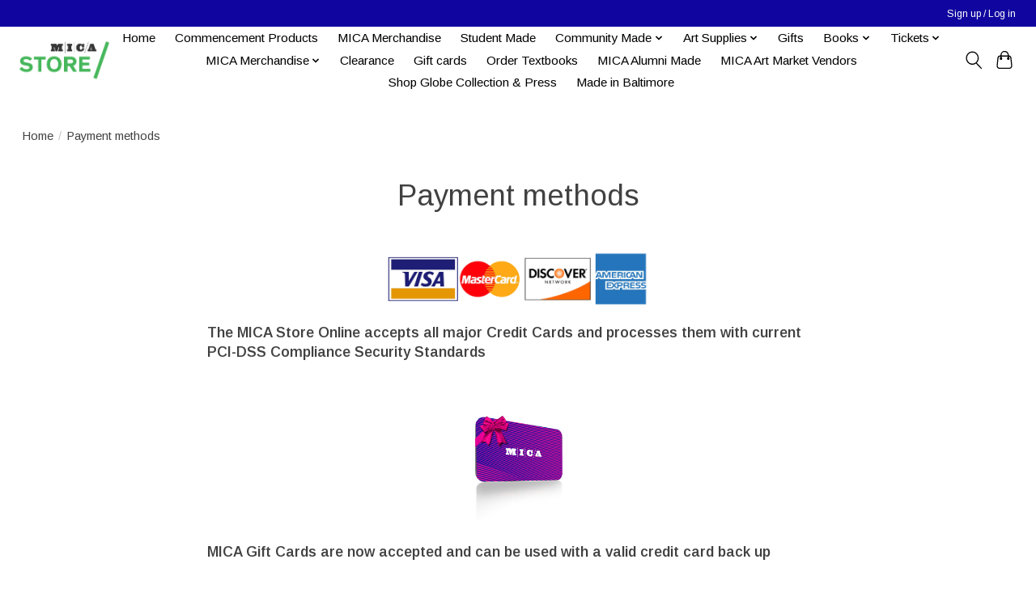

--- FILE ---
content_type: text/html;charset=utf-8
request_url: https://shop.mica.edu/service/payment-methods/?source=facebook
body_size: 10615
content:
<!DOCTYPE html>
<html lang="us">
  <head>
    <meta charset="utf-8"/>
<!-- [START] 'blocks/head.rain' -->
<!--

  (c) 2008-2026 Lightspeed Netherlands B.V.
  http://www.lightspeedhq.com
  Generated: 20-01-2026 @ 00:56:26

-->
<link rel="canonical" href="https://shop.mica.edu/service/payment-methods/"/>
<link rel="alternate" href="https://shop.mica.edu/index.rss" type="application/rss+xml" title="New products"/>
<meta name="robots" content="noodp,noydir"/>
<meta property="og:url" content="https://shop.mica.edu/service/payment-methods/?source=facebook"/>
<meta property="og:site_name" content="MICA Store"/>
<meta property="og:title" content="Payment methods"/>
<meta property="og:description" content="The MICA Store is the official store for the Maryland Institute College of Art"/>
<!--[if lt IE 9]>
<script src="https://cdn.shoplightspeed.com/assets/html5shiv.js?2025-02-20"></script>
<![endif]-->
<!-- [END] 'blocks/head.rain' -->
    
    
    <title>Payment methods - MICA Store</title>
    <meta name="description" content="The MICA Store is the official store for the Maryland Institute College of Art" />
    <meta name="keywords" content="Payment, methods, art, art school, college, Maryland, Baltimore, swag, MICA, MICA merchandise, hat, tee shirt, hoody, faculty books, t-shirt, MICA hoodies" />
    <meta http-equiv="X-UA-Compatible" content="IE=edge">
    <meta name="viewport" content="width=device-width, initial-scale=1">
    <meta name="apple-mobile-web-app-capable" content="yes">
    <meta name="apple-mobile-web-app-status-bar-style" content="black">
    
    <script>document.getElementsByTagName("html")[0].className += " js";</script>

    <link rel="shortcut icon" href="https://cdn.shoplightspeed.com/shops/620565/themes/13296/v/989171/assets/favicon.png?20240810174845" type="image/x-icon" />
    <link href='//fonts.googleapis.com/css?family=Arimo:400,300,600&display=swap' rel='stylesheet' type='text/css'>
    <link href='//fonts.googleapis.com/css?family=Arimo:400,300,600&display=swap' rel='stylesheet' type='text/css'>
    <link rel="stylesheet" href="https://cdn.shoplightspeed.com/assets/gui-2-0.css?2025-02-20" />
    <link rel="stylesheet" href="https://cdn.shoplightspeed.com/assets/gui-responsive-2-0.css?2025-02-20" />
    <link id="lightspeedframe" rel="stylesheet" href="https://cdn.shoplightspeed.com/shops/620565/themes/13296/assets/style.css?2026010720103220210104183204" />
    <!-- browsers not supporting CSS variables -->
    <script>
      if(!('CSS' in window) || !CSS.supports('color', 'var(--color-var)')) {var cfStyle = document.getElementById('lightspeedframe');if(cfStyle) {var href = cfStyle.getAttribute('href');href = href.replace('style.css', 'style-fallback.css');cfStyle.setAttribute('href', href);}}
    </script>
    <link rel="stylesheet" href="https://cdn.shoplightspeed.com/shops/620565/themes/13296/assets/settings.css?2026010720103220210104183204" />
    <link rel="stylesheet" href="https://cdn.shoplightspeed.com/shops/620565/themes/13296/assets/custom.css?2026010720103220210104183204" />

    <script src="https://cdn.shoplightspeed.com/assets/jquery-3-7-1.js?2025-02-20"></script>
    <script src="https://cdn.shoplightspeed.com/assets/jquery-ui-1-14-1.js?2025-02-20"></script>

  </head>
  <body>
    
          <header class="main-header main-header--mobile js-main-header position-relative">
  <div class="main-header__top-section">
    <div class="main-header__nav-grid justify-between@md container max-width-lg text-xs padding-y-xxs">
      <div></div>
      <ul class="main-header__list flex-grow flex-basis-0 justify-end@md display@md">        
                
                        <li class="main-header__item"><a href="https://shop.mica.edu/account/" class="main-header__link" title="My account">Sign up / Log in</a></li>
      </ul>
    </div>
  </div>
  <div class="main-header__mobile-content container max-width-lg">
          <a href="https://shop.mica.edu/" class="main-header__logo" title="MICA Store">
        <img src="https://cdn.shoplightspeed.com/shops/620565/themes/13296/v/938392/assets/logo.png?20240810173556" alt="MICA Store">
              </a>
        
    <div class="flex items-center">
            <button class="reset main-header__mobile-btn js-tab-focus" aria-controls="cartDrawer">
        <svg class="icon" viewBox="0 0 24 25" fill="none"><title>Toggle cart</title><path d="M2.90171 9.65153C3.0797 8.00106 4.47293 6.75 6.13297 6.75H17.867C19.527 6.75 20.9203 8.00105 21.0982 9.65153L22.1767 19.6515C22.3839 21.5732 20.8783 23.25 18.9454 23.25H5.05454C3.1217 23.25 1.61603 21.5732 1.82328 19.6515L2.90171 9.65153Z" stroke="currentColor" stroke-width="1.5" fill="none"/>
        <path d="M7.19995 9.6001V5.7001C7.19995 2.88345 9.4833 0.600098 12.3 0.600098C15.1166 0.600098 17.4 2.88345 17.4 5.7001V9.6001" stroke="currentColor" stroke-width="1.5" fill="none"/>
        <circle cx="7.19996" cy="10.2001" r="1.8" fill="currentColor"/>
        <ellipse cx="17.4" cy="10.2001" rx="1.8" ry="1.8" fill="currentColor"/></svg>
        <span class="sr-only">Cart</span>
              </button>

      <button class="reset anim-menu-btn js-anim-menu-btn main-header__nav-control js-tab-focus" aria-label="Toggle menu">
        <i class="anim-menu-btn__icon anim-menu-btn__icon--close" aria-hidden="true"></i>
      </button>
    </div>
  </div>

  <div class="main-header__nav" role="navigation">
    <div class="main-header__nav-grid justify-between@md container max-width-lg">
      <div class="main-header__nav-logo-wrapper flex-shrink-0">
        
                  <a href="https://shop.mica.edu/" class="main-header__logo" title="MICA Store">
            <img src="https://cdn.shoplightspeed.com/shops/620565/themes/13296/v/938392/assets/logo.png?20240810173556" alt="MICA Store">
                      </a>
              </div>
      
      <form action="https://shop.mica.edu/search/" method="get" role="search" class="padding-y-md hide@md">
        <label class="sr-only" for="searchInputMobile">Search</label>
        <input class="header-v3__nav-form-control form-control width-100%" value="" autocomplete="off" type="search" name="q" id="searchInputMobile" placeholder="Search...">
      </form>

      <ul class="main-header__list flex-grow flex-basis-0 flex-wrap justify-center@md">
        
                <li class="main-header__item">
          <a class="main-header__link" href="https://shop.mica.edu/">Home</a>
        </li>
        
                <li class="main-header__item">
          <a class="main-header__link" href="https://shop.mica.edu/commencement-products/">
            Commencement Products                                    
          </a>
                  </li>
                <li class="main-header__item">
          <a class="main-header__link" href="https://shop.mica.edu/mica-merchandise-2500721/">
            MICA Merchandise                                    
          </a>
                  </li>
                <li class="main-header__item">
          <a class="main-header__link" href="https://shop.mica.edu/student-made/">
            Student Made                                    
          </a>
                  </li>
                <li class="main-header__item js-main-nav__item">
          <a class="main-header__link js-main-nav__control" href="https://shop.mica.edu/community-made/">
            <span>Community Made</span>            <svg class="main-header__dropdown-icon icon" viewBox="0 0 16 16"><polygon fill="currentColor" points="8,11.4 2.6,6 4,4.6 8,8.6 12,4.6 13.4,6 "></polygon></svg>                        <i class="main-header__arrow-icon" aria-hidden="true">
              <svg class="icon" viewBox="0 0 16 16">
                <g class="icon__group" fill="none" stroke="currentColor" stroke-linecap="square" stroke-miterlimit="10" stroke-width="2">
                  <path d="M2 2l12 12" />
                  <path d="M14 2L2 14" />
                </g>
              </svg>
            </i>
                        
          </a>
                    <ul class="main-header__dropdown">
            <li class="main-header__dropdown-item"><a href="https://shop.mica.edu/community-made/" class="main-header__dropdown-link hide@md">All Community Made</a></li>
                        <li class="main-header__dropdown-item">
              <a class="main-header__dropdown-link" href="https://shop.mica.edu/community-made/korner-boyz-enterprises/">
                Korner Boyz Enterprises
                                              </a>

                          </li>
                        <li class="main-header__dropdown-item">
              <a class="main-header__dropdown-link" href="https://shop.mica.edu/community-made/queer-gear/">
                Queer Gear
                                              </a>

                          </li>
                        <li class="main-header__dropdown-item">
              <a class="main-header__dropdown-link" href="https://shop.mica.edu/community-made/mica-up-start/">
                MICA UP/Start
                                              </a>

                          </li>
                        <li class="main-header__dropdown-item">
              <a class="main-header__dropdown-link" href="https://shop.mica.edu/community-made/support-full-bleed/">
                Support Full Bleed
                                              </a>

                          </li>
                      </ul>
                  </li>
                <li class="main-header__item js-main-nav__item">
          <a class="main-header__link js-main-nav__control" href="https://shop.mica.edu/art-supplies/">
            <span>Art Supplies</span>            <svg class="main-header__dropdown-icon icon" viewBox="0 0 16 16"><polygon fill="currentColor" points="8,11.4 2.6,6 4,4.6 8,8.6 12,4.6 13.4,6 "></polygon></svg>                        <i class="main-header__arrow-icon" aria-hidden="true">
              <svg class="icon" viewBox="0 0 16 16">
                <g class="icon__group" fill="none" stroke="currentColor" stroke-linecap="square" stroke-miterlimit="10" stroke-width="2">
                  <path d="M2 2l12 12" />
                  <path d="M14 2L2 14" />
                </g>
              </svg>
            </i>
                        
          </a>
                    <ul class="main-header__dropdown">
            <li class="main-header__dropdown-item"><a href="https://shop.mica.edu/art-supplies/" class="main-header__dropdown-link hide@md">All Art Supplies</a></li>
                        <li class="main-header__dropdown-item">
              <a class="main-header__dropdown-link" href="https://shop.mica.edu/art-supplies/blanks/">
                BLANKS
                                              </a>

                          </li>
                        <li class="main-header__dropdown-item">
              <a class="main-header__dropdown-link" href="https://shop.mica.edu/art-supplies/book-making/">
                BOOK MAKING
                                              </a>

                          </li>
                        <li class="main-header__dropdown-item">
              <a class="main-header__dropdown-link" href="https://shop.mica.edu/art-supplies/brushes/">
                BRUSHES
                                              </a>

                          </li>
                        <li class="main-header__dropdown-item">
              <a class="main-header__dropdown-link" href="https://shop.mica.edu/art-supplies/by-the-foot/">
                BY THE FOOT
                                              </a>

                          </li>
                        <li class="main-header__dropdown-item js-main-nav__item position-relative">
              <a class="main-header__dropdown-link js-main-nav__control flex justify-between " href="https://shop.mica.edu/art-supplies/course-fees-department-supplied-materials/">
                Course Fees &amp; Department Supplied Materials 
                <svg class="dropdown__desktop-icon icon" aria-hidden="true" viewBox="0 0 12 12"><polyline stroke-width="1" stroke="currentColor" fill="none" stroke-linecap="round" stroke-linejoin="round" points="3.5 0.5 9.5 6 3.5 11.5"></polyline></svg>                                <i class="main-header__arrow-icon" aria-hidden="true">
                  <svg class="icon" viewBox="0 0 16 16">
                    <g class="icon__group" fill="none" stroke="currentColor" stroke-linecap="square" stroke-miterlimit="10" stroke-width="2">
                      <path d="M2 2l12 12" />
                      <path d="M14 2L2 14" />
                    </g>
                  </svg>
                </i>
                              </a>

                            <ul class="main-header__dropdown">
                <li><a href="https://shop.mica.edu/art-supplies/course-fees-department-supplied-materials/" class="main-header__dropdown-link hide@md">All Course Fees &amp; Department Supplied Materials </a></li>
                                <li><a class="main-header__dropdown-link" href="https://shop.mica.edu/art-supplies/course-fees-department-supplied-materials/architecture/">Architecture </a></li>
                                <li><a class="main-header__dropdown-link" href="https://shop.mica.edu/art-supplies/course-fees-department-supplied-materials/ceramics/">Ceramics</a></li>
                                <li><a class="main-header__dropdown-link" href="https://shop.mica.edu/art-supplies/course-fees-department-supplied-materials/drawing/">Drawing</a></li>
                                <li><a class="main-header__dropdown-link" href="https://shop.mica.edu/art-supplies/course-fees-department-supplied-materials/fiber/">Fiber</a></li>
                                <li><a class="main-header__dropdown-link" href="https://shop.mica.edu/art-supplies/course-fees-department-supplied-materials/film-video/">Film &amp; Video</a></li>
                                <li><a class="main-header__dropdown-link" href="https://shop.mica.edu/art-supplies/course-fees-department-supplied-materials/fye/">FYE</a></li>
                                <li><a class="main-header__dropdown-link" href="https://shop.mica.edu/art-supplies/course-fees-department-supplied-materials/interdisciplinary-sculpture/">Interdisciplinary Sculpture</a></li>
                                <li><a class="main-header__dropdown-link" href="https://shop.mica.edu/art-supplies/course-fees-department-supplied-materials/painting/">Painting</a></li>
                                <li><a class="main-header__dropdown-link" href="https://shop.mica.edu/art-supplies/course-fees-department-supplied-materials/printmaking/">Printmaking</a></li>
                                <li><a class="main-header__dropdown-link" href="https://shop.mica.edu/art-supplies/course-fees-department-supplied-materials/product-design/">Product Design</a></li>
                                <li><a class="main-header__dropdown-link" href="https://shop.mica.edu/art-supplies/course-fees-department-supplied-materials/fliv-wood-shop/">FLIV Wood Shop</a></li>
                              </ul>
                          </li>
                        <li class="main-header__dropdown-item js-main-nav__item position-relative">
              <a class="main-header__dropdown-link js-main-nav__control flex justify-between " href="https://shop.mica.edu/art-supplies/course-specific-materials/">
                Course Specific Materials 
                <svg class="dropdown__desktop-icon icon" aria-hidden="true" viewBox="0 0 12 12"><polyline stroke-width="1" stroke="currentColor" fill="none" stroke-linecap="round" stroke-linejoin="round" points="3.5 0.5 9.5 6 3.5 11.5"></polyline></svg>                                <i class="main-header__arrow-icon" aria-hidden="true">
                  <svg class="icon" viewBox="0 0 16 16">
                    <g class="icon__group" fill="none" stroke="currentColor" stroke-linecap="square" stroke-miterlimit="10" stroke-width="2">
                      <path d="M2 2l12 12" />
                      <path d="M14 2L2 14" />
                    </g>
                  </svg>
                </i>
                              </a>

                            <ul class="main-header__dropdown">
                <li><a href="https://shop.mica.edu/art-supplies/course-specific-materials/" class="main-header__dropdown-link hide@md">All Course Specific Materials </a></li>
                                <li><a class="main-header__dropdown-link" href="https://shop.mica.edu/art-supplies/course-specific-materials/ff120-color-design-with-forough-abadian/">FF120 Color Design with Forough Abadian</a></li>
                                <li><a class="main-header__dropdown-link" href="https://shop.mica.edu/art-supplies/course-specific-materials/ff-13009-fabrication-with-jose-galarza/">FF 130.09 Fabrication with José Galarza</a></li>
                                <li><a class="main-header__dropdown-link" href="https://shop.mica.edu/art-supplies/course-specific-materials/ff-160-drawing-fundamentals-with-michelle-la-perri/">FF 160 Drawing (Fundamentals) with Michelle La  Perriere</a></li>
                                <li><a class="main-header__dropdown-link" href="https://shop.mica.edu/art-supplies/course-specific-materials/ff-16007-drawing-fundamentals-with-pete-cullen/">FF 160.07 Drawing (Fundamentals) with Pete Cullen </a></li>
                                <li><a class="main-header__dropdown-link" href="https://shop.mica.edu/art-supplies/course-specific-materials/il-254-hand-letters-with-lisa-perrin/">IL 254 Hand Letters with Lisa Perrin </a></li>
                                <li><a class="main-header__dropdown-link" href="https://shop.mica.edu/art-supplies/course-specific-materials/pr-200-print-media-traditional-processes-with-tru/">PR 200 Print Media: Traditional Processes with Tru Ludwig</a></li>
                                <li><a class="main-header__dropdown-link" href="https://shop.mica.edu/art-supplies/course-specific-materials/pr-20101-print-media-photo-based-and-digital-media/">PR 201.01 Print Media: Photo-based and Digital Media with Amy Cousins</a></li>
                                <li><a class="main-header__dropdown-link" href="https://shop.mica.edu/art-supplies/course-specific-materials/pr-34001-history-of-paper-structure/">PR 340.01 History of Paper Structure</a></li>
                                <li><a class="main-header__dropdown-link" href="https://shop.mica.edu/art-supplies/course-specific-materials/pr-354-artists-books-with-sarah-matthews/">PR 354 Artists&#039; Books with Sarah Matthews</a></li>
                                <li><a class="main-header__dropdown-link" href="https://shop.mica.edu/art-supplies/course-specific-materials/prd-201-design-studio-fundamentals/">PRD 201 Design Studio: Fundamentals</a></li>
                                <li><a class="main-header__dropdown-link" href="https://shop.mica.edu/art-supplies/course-specific-materials/prd-301-design-lab-i-prd-401-design-lab-iii/"> PRD 301: Design Lab I &amp; PRD 401: Design Lab III</a></li>
                                <li><a class="main-header__dropdown-link" href="https://shop.mica.edu/art-supplies/course-specific-materials/gd-536001-graduate-screenprint-studio/">GD 5360.01 Graduate Screenprint Studio</a></li>
                              </ul>
                          </li>
                        <li class="main-header__dropdown-item">
              <a class="main-header__dropdown-link" href="https://shop.mica.edu/art-supplies/drafting-architecture/">
                DRAFTING &amp; ARCHITECTURE
                                              </a>

                          </li>
                        <li class="main-header__dropdown-item js-main-nav__item position-relative">
              <a class="main-header__dropdown-link js-main-nav__control flex justify-between " href="https://shop.mica.edu/art-supplies/drawing/">
                DRAWING
                <svg class="dropdown__desktop-icon icon" aria-hidden="true" viewBox="0 0 12 12"><polyline stroke-width="1" stroke="currentColor" fill="none" stroke-linecap="round" stroke-linejoin="round" points="3.5 0.5 9.5 6 3.5 11.5"></polyline></svg>                                <i class="main-header__arrow-icon" aria-hidden="true">
                  <svg class="icon" viewBox="0 0 16 16">
                    <g class="icon__group" fill="none" stroke="currentColor" stroke-linecap="square" stroke-miterlimit="10" stroke-width="2">
                      <path d="M2 2l12 12" />
                      <path d="M14 2L2 14" />
                    </g>
                  </svg>
                </i>
                              </a>

                            <ul class="main-header__dropdown">
                <li><a href="https://shop.mica.edu/art-supplies/drawing/" class="main-header__dropdown-link hide@md">All DRAWING</a></li>
                                <li><a class="main-header__dropdown-link" href="https://shop.mica.edu/art-supplies/drawing/spray-mediums-fixatives/">Spray Mediums &amp; Fixatives</a></li>
                                <li><a class="main-header__dropdown-link" href="https://shop.mica.edu/art-supplies/drawing/drawing-tools/">Drawing Tools</a></li>
                                <li><a class="main-header__dropdown-link" href="https://shop.mica.edu/art-supplies/drawing/pencils-mechanical-pencils-lead/">Pencils, Mechanical Pencils &amp; Lead</a></li>
                                <li><a class="main-header__dropdown-link" href="https://shop.mica.edu/art-supplies/drawing/dry-media-colors/">Dry Media: Colors</a></li>
                                <li><a class="main-header__dropdown-link" href="https://shop.mica.edu/art-supplies/drawing/dry-media/">Dry Media</a></li>
                              </ul>
                          </li>
                        <li class="main-header__dropdown-item">
              <a class="main-header__dropdown-link" href="https://shop.mica.edu/art-supplies/easels-furniture-lamps-lightboxes/">
                EASELS, FURNITURE, LAMPS &amp; LIGHTBOXES
                                              </a>

                          </li>
                        <li class="main-header__dropdown-item js-main-nav__item position-relative">
              <a class="main-header__dropdown-link js-main-nav__control flex justify-between " href="https://shop.mica.edu/art-supplies/fiber-textiles-sewing-supplies/">
                FIBER, TEXTILES &amp; SEWING SUPPLIES
                <svg class="dropdown__desktop-icon icon" aria-hidden="true" viewBox="0 0 12 12"><polyline stroke-width="1" stroke="currentColor" fill="none" stroke-linecap="round" stroke-linejoin="round" points="3.5 0.5 9.5 6 3.5 11.5"></polyline></svg>                                <i class="main-header__arrow-icon" aria-hidden="true">
                  <svg class="icon" viewBox="0 0 16 16">
                    <g class="icon__group" fill="none" stroke="currentColor" stroke-linecap="square" stroke-miterlimit="10" stroke-width="2">
                      <path d="M2 2l12 12" />
                      <path d="M14 2L2 14" />
                    </g>
                  </svg>
                </i>
                              </a>

                            <ul class="main-header__dropdown">
                <li><a href="https://shop.mica.edu/art-supplies/fiber-textiles-sewing-supplies/" class="main-header__dropdown-link hide@md">All FIBER, TEXTILES &amp; SEWING SUPPLIES</a></li>
                                <li><a class="main-header__dropdown-link" href="https://shop.mica.edu/art-supplies/fiber-textiles-sewing-supplies/natural-dyeing/">Natural Dyeing</a></li>
                              </ul>
                          </li>
                        <li class="main-header__dropdown-item">
              <a class="main-header__dropdown-link" href="https://shop.mica.edu/art-supplies/glues-tapes-adhesives/">
                GLUES, TAPES, ADHESIVES
                                              </a>

                          </li>
                        <li class="main-header__dropdown-item js-main-nav__item position-relative">
              <a class="main-header__dropdown-link js-main-nav__control flex justify-between " href="https://shop.mica.edu/art-supplies/hand-tools-accessories/">
                HAND TOOLS &amp; ACCESSORIES
                <svg class="dropdown__desktop-icon icon" aria-hidden="true" viewBox="0 0 12 12"><polyline stroke-width="1" stroke="currentColor" fill="none" stroke-linecap="round" stroke-linejoin="round" points="3.5 0.5 9.5 6 3.5 11.5"></polyline></svg>                                <i class="main-header__arrow-icon" aria-hidden="true">
                  <svg class="icon" viewBox="0 0 16 16">
                    <g class="icon__group" fill="none" stroke="currentColor" stroke-linecap="square" stroke-miterlimit="10" stroke-width="2">
                      <path d="M2 2l12 12" />
                      <path d="M14 2L2 14" />
                    </g>
                  </svg>
                </i>
                              </a>

                            <ul class="main-header__dropdown">
                <li><a href="https://shop.mica.edu/art-supplies/hand-tools-accessories/" class="main-header__dropdown-link hide@md">All HAND TOOLS &amp; ACCESSORIES</a></li>
                                <li><a class="main-header__dropdown-link" href="https://shop.mica.edu/art-supplies/hand-tools-accessories/studio-tools/">Studio Tools</a></li>
                                <li><a class="main-header__dropdown-link" href="https://shop.mica.edu/art-supplies/hand-tools-accessories/cleaning-supplies/">Cleaning Supplies</a></li>
                                <li><a class="main-header__dropdown-link" href="https://shop.mica.edu/art-supplies/hand-tools-accessories/personal-protective-equipment-locks/">Personal Protective Equipment, Locks</a></li>
                                <li><a class="main-header__dropdown-link" href="https://shop.mica.edu/art-supplies/hand-tools-accessories/knives-scissors-cutting-accessories/">Knives, Scissors &amp; Cutting Accessories</a></li>
                              </ul>
                          </li>
                        <li class="main-header__dropdown-item">
              <a class="main-header__dropdown-link" href="https://shop.mica.edu/art-supplies/hanging-displaying/">
                HANGING &amp; DISPLAYING
                                              </a>

                          </li>
                        <li class="main-header__dropdown-item">
              <a class="main-header__dropdown-link" href="https://shop.mica.edu/art-supplies/hardware/">
                HARDWARE
                                              </a>

                          </li>
                        <li class="main-header__dropdown-item">
              <a class="main-header__dropdown-link" href="https://shop.mica.edu/art-supplies/kits/">
                KITS
                                              </a>

                          </li>
                        <li class="main-header__dropdown-item">
              <a class="main-header__dropdown-link" href="https://shop.mica.edu/art-supplies/office-supplies/">
                OFFICE SUPPLIES
                                              </a>

                          </li>
                        <li class="main-header__dropdown-item js-main-nav__item position-relative">
              <a class="main-header__dropdown-link js-main-nav__control flex justify-between " href="https://shop.mica.edu/art-supplies/paints-mediums-accessories/">
                PAINTS, MEDIUMS &amp; ACCESSORIES
                <svg class="dropdown__desktop-icon icon" aria-hidden="true" viewBox="0 0 12 12"><polyline stroke-width="1" stroke="currentColor" fill="none" stroke-linecap="round" stroke-linejoin="round" points="3.5 0.5 9.5 6 3.5 11.5"></polyline></svg>                                <i class="main-header__arrow-icon" aria-hidden="true">
                  <svg class="icon" viewBox="0 0 16 16">
                    <g class="icon__group" fill="none" stroke="currentColor" stroke-linecap="square" stroke-miterlimit="10" stroke-width="2">
                      <path d="M2 2l12 12" />
                      <path d="M14 2L2 14" />
                    </g>
                  </svg>
                </i>
                              </a>

                            <ul class="main-header__dropdown">
                <li><a href="https://shop.mica.edu/art-supplies/paints-mediums-accessories/" class="main-header__dropdown-link hide@md">All PAINTS, MEDIUMS &amp; ACCESSORIES</a></li>
                                <li><a class="main-header__dropdown-link" href="https://shop.mica.edu/art-supplies/paints-mediums-accessories/gesso-grounds-sizes/">Gesso, Grounds &amp; Sizes</a></li>
                                <li><a class="main-header__dropdown-link" href="https://shop.mica.edu/art-supplies/paints-mediums-accessories/oil-colors-mediums/">Oil Colors &amp; Mediums</a></li>
                                <li><a class="main-header__dropdown-link" href="https://shop.mica.edu/art-supplies/paints-mediums-accessories/acrylic-paints-mediums/">Acrylic Paints &amp; Mediums</a></li>
                                <li><a class="main-header__dropdown-link" href="https://shop.mica.edu/art-supplies/paints-mediums-accessories/gouache/">Gouache</a></li>
                                <li><a class="main-header__dropdown-link" href="https://shop.mica.edu/art-supplies/paints-mediums-accessories/encaustic-painting/">Encaustic Painting</a></li>
                                <li><a class="main-header__dropdown-link" href="https://shop.mica.edu/art-supplies/paints-mediums-accessories/tempera-poster-paint/">Tempera &amp; Poster Paint</a></li>
                                <li><a class="main-header__dropdown-link" href="https://shop.mica.edu/art-supplies/paints-mediums-accessories/pigment/">Pigment</a></li>
                                <li><a class="main-header__dropdown-link" href="https://shop.mica.edu/art-supplies/paints-mediums-accessories/watercolor/">Watercolor</a></li>
                                <li><a class="main-header__dropdown-link" href="https://shop.mica.edu/art-supplies/paints-mediums-accessories/painting-accessories/">Painting Accessories</a></li>
                                <li><a class="main-header__dropdown-link" href="https://shop.mica.edu/art-supplies/paints-mediums-accessories/spray-paint/">Spray Paint</a></li>
                              </ul>
                          </li>
                        <li class="main-header__dropdown-item">
              <a class="main-header__dropdown-link" href="https://shop.mica.edu/art-supplies/pens-inks-markers/">
                PENS, INKS &amp; MARKERS
                                              </a>

                          </li>
                        <li class="main-header__dropdown-item">
              <a class="main-header__dropdown-link" href="https://shop.mica.edu/art-supplies/photography/">
                PHOTOGRAPHY
                                              </a>

                          </li>
                        <li class="main-header__dropdown-item">
              <a class="main-header__dropdown-link" href="https://shop.mica.edu/art-supplies/portfolios-presentation-cases/">
                PORTFOLIOS &amp; PRESENTATION CASES
                                              </a>

                          </li>
                        <li class="main-header__dropdown-item">
              <a class="main-header__dropdown-link" href="https://shop.mica.edu/art-supplies/printmaking/">
                PRINTMAKING
                                              </a>

                          </li>
                        <li class="main-header__dropdown-item js-main-nav__item position-relative">
              <a class="main-header__dropdown-link js-main-nav__control flex justify-between " href="https://shop.mica.edu/art-supplies/raw-materials/">
                RAW MATERIALS
                <svg class="dropdown__desktop-icon icon" aria-hidden="true" viewBox="0 0 12 12"><polyline stroke-width="1" stroke="currentColor" fill="none" stroke-linecap="round" stroke-linejoin="round" points="3.5 0.5 9.5 6 3.5 11.5"></polyline></svg>                                <i class="main-header__arrow-icon" aria-hidden="true">
                  <svg class="icon" viewBox="0 0 16 16">
                    <g class="icon__group" fill="none" stroke="currentColor" stroke-linecap="square" stroke-miterlimit="10" stroke-width="2">
                      <path d="M2 2l12 12" />
                      <path d="M14 2L2 14" />
                    </g>
                  </svg>
                </i>
                              </a>

                            <ul class="main-header__dropdown">
                <li><a href="https://shop.mica.edu/art-supplies/raw-materials/" class="main-header__dropdown-link hide@md">All RAW MATERIALS</a></li>
                                <li><a class="main-header__dropdown-link" href="https://shop.mica.edu/art-supplies/raw-materials/fabric/">Fabric</a></li>
                                <li><a class="main-header__dropdown-link" href="https://shop.mica.edu/art-supplies/raw-materials/stone/">Stone</a></li>
                                <li><a class="main-header__dropdown-link" href="https://shop.mica.edu/art-supplies/raw-materials/metal/">Metal</a></li>
                                <li><a class="main-header__dropdown-link" href="https://shop.mica.edu/art-supplies/raw-materials/foam/">Foam</a></li>
                                <li><a class="main-header__dropdown-link" href="https://shop.mica.edu/art-supplies/raw-materials/lumber-wood/">Lumber / Wood</a></li>
                              </ul>
                          </li>
                        <li class="main-header__dropdown-item js-main-nav__item position-relative">
              <a class="main-header__dropdown-link js-main-nav__control flex justify-between " href="https://shop.mica.edu/art-supplies/sculpture-modeling-craft/">
                SCULPTURE, MODELING &amp; CRAFT
                <svg class="dropdown__desktop-icon icon" aria-hidden="true" viewBox="0 0 12 12"><polyline stroke-width="1" stroke="currentColor" fill="none" stroke-linecap="round" stroke-linejoin="round" points="3.5 0.5 9.5 6 3.5 11.5"></polyline></svg>                                <i class="main-header__arrow-icon" aria-hidden="true">
                  <svg class="icon" viewBox="0 0 16 16">
                    <g class="icon__group" fill="none" stroke="currentColor" stroke-linecap="square" stroke-miterlimit="10" stroke-width="2">
                      <path d="M2 2l12 12" />
                      <path d="M14 2L2 14" />
                    </g>
                  </svg>
                </i>
                              </a>

                            <ul class="main-header__dropdown">
                <li><a href="https://shop.mica.edu/art-supplies/sculpture-modeling-craft/" class="main-header__dropdown-link hide@md">All SCULPTURE, MODELING &amp; CRAFT</a></li>
                                <li><a class="main-header__dropdown-link" href="https://shop.mica.edu/art-supplies/sculpture-modeling-craft/book-making/">Book Making</a></li>
                                <li><a class="main-header__dropdown-link" href="https://shop.mica.edu/art-supplies/sculpture-modeling-craft/clay-modeling-materials/">Clay &amp; Modeling Materials</a></li>
                                <li><a class="main-header__dropdown-link" href="https://shop.mica.edu/art-supplies/sculpture-modeling-craft/crafting/">Crafting</a></li>
                                <li><a class="main-header__dropdown-link" href="https://shop.mica.edu/art-supplies/sculpture-modeling-craft/quilting/">Quilting </a></li>
                                <li><a class="main-header__dropdown-link" href="https://shop.mica.edu/art-supplies/sculpture-modeling-craft/sculpture/">Sculpture</a></li>
                              </ul>
                          </li>
                        <li class="main-header__dropdown-item">
              <a class="main-header__dropdown-link" href="https://shop.mica.edu/art-supplies/sketchbooks-journals/">
                SKETCHBOOKS &amp; JOURNALS
                                              </a>

                          </li>
                        <li class="main-header__dropdown-item">
              <a class="main-header__dropdown-link" href="https://shop.mica.edu/art-supplies/storage-boxes-bags-tubes/">
                STORAGE BOXES, BAGS &amp; TUBES
                                              </a>

                          </li>
                        <li class="main-header__dropdown-item">
              <a class="main-header__dropdown-link" href="https://shop.mica.edu/art-supplies/stretcher-bars-accessories/">
                STRETCHER BARS &amp; ACCESSORIES
                                              </a>

                          </li>
                        <li class="main-header__dropdown-item js-main-nav__item position-relative">
              <a class="main-header__dropdown-link js-main-nav__control flex justify-between " href="https://shop.mica.edu/art-supplies/surfaces/">
                SURFACES
                <svg class="dropdown__desktop-icon icon" aria-hidden="true" viewBox="0 0 12 12"><polyline stroke-width="1" stroke="currentColor" fill="none" stroke-linecap="round" stroke-linejoin="round" points="3.5 0.5 9.5 6 3.5 11.5"></polyline></svg>                                <i class="main-header__arrow-icon" aria-hidden="true">
                  <svg class="icon" viewBox="0 0 16 16">
                    <g class="icon__group" fill="none" stroke="currentColor" stroke-linecap="square" stroke-miterlimit="10" stroke-width="2">
                      <path d="M2 2l12 12" />
                      <path d="M14 2L2 14" />
                    </g>
                  </svg>
                </i>
                              </a>

                            <ul class="main-header__dropdown">
                <li><a href="https://shop.mica.edu/art-supplies/surfaces/" class="main-header__dropdown-link hide@md">All SURFACES</a></li>
                                <li><a class="main-header__dropdown-link" href="https://shop.mica.edu/art-supplies/surfaces/paper/">Paper</a></li>
                                <li><a class="main-header__dropdown-link" href="https://shop.mica.edu/art-supplies/surfaces/canvas/">Canvas</a></li>
                                <li><a class="main-header__dropdown-link" href="https://shop.mica.edu/art-supplies/surfaces/boards/">Boards</a></li>
                                <li><a class="main-header__dropdown-link" href="https://shop.mica.edu/art-supplies/surfaces/film/">Film</a></li>
                                <li><a class="main-header__dropdown-link" href="https://shop.mica.edu/art-supplies/surfaces/digital-printing-paper/">Digital Printing Paper</a></li>
                                <li><a class="main-header__dropdown-link" href="https://shop.mica.edu/art-supplies/surfaces/panels/">Panels</a></li>
                              </ul>
                          </li>
                        <li class="main-header__dropdown-item js-main-nav__item position-relative">
              <a class="main-header__dropdown-link js-main-nav__control flex justify-between " href="https://shop.mica.edu/art-supplies/technology/">
                TECHNOLOGY
                <svg class="dropdown__desktop-icon icon" aria-hidden="true" viewBox="0 0 12 12"><polyline stroke-width="1" stroke="currentColor" fill="none" stroke-linecap="round" stroke-linejoin="round" points="3.5 0.5 9.5 6 3.5 11.5"></polyline></svg>                                <i class="main-header__arrow-icon" aria-hidden="true">
                  <svg class="icon" viewBox="0 0 16 16">
                    <g class="icon__group" fill="none" stroke="currentColor" stroke-linecap="square" stroke-miterlimit="10" stroke-width="2">
                      <path d="M2 2l12 12" />
                      <path d="M14 2L2 14" />
                    </g>
                  </svg>
                </i>
                              </a>

                            <ul class="main-header__dropdown">
                <li><a href="https://shop.mica.edu/art-supplies/technology/" class="main-header__dropdown-link hide@md">All TECHNOLOGY</a></li>
                                <li><a class="main-header__dropdown-link" href="https://shop.mica.edu/art-supplies/technology/electronics/">Electronics</a></li>
                              </ul>
                          </li>
                        <li class="main-header__dropdown-item">
              <a class="main-header__dropdown-link" href="https://shop.mica.edu/art-supplies/on-sale/">
                On Sale
                                              </a>

                          </li>
                      </ul>
                  </li>
                <li class="main-header__item">
          <a class="main-header__link" href="https://shop.mica.edu/gifts/">
            Gifts                                    
          </a>
                  </li>
                <li class="main-header__item js-main-nav__item">
          <a class="main-header__link js-main-nav__control" href="https://shop.mica.edu/books/">
            <span>Books</span>            <svg class="main-header__dropdown-icon icon" viewBox="0 0 16 16"><polygon fill="currentColor" points="8,11.4 2.6,6 4,4.6 8,8.6 12,4.6 13.4,6 "></polygon></svg>                        <i class="main-header__arrow-icon" aria-hidden="true">
              <svg class="icon" viewBox="0 0 16 16">
                <g class="icon__group" fill="none" stroke="currentColor" stroke-linecap="square" stroke-miterlimit="10" stroke-width="2">
                  <path d="M2 2l12 12" />
                  <path d="M14 2L2 14" />
                </g>
              </svg>
            </i>
                        
          </a>
                    <ul class="main-header__dropdown">
            <li class="main-header__dropdown-item"><a href="https://shop.mica.edu/books/" class="main-header__dropdown-link hide@md">All Books</a></li>
                        <li class="main-header__dropdown-item">
              <a class="main-header__dropdown-link" href="https://shop.mica.edu/books/alumni/">
                Alumni
                                              </a>

                          </li>
                        <li class="main-header__dropdown-item">
              <a class="main-header__dropdown-link" href="https://shop.mica.edu/books/faculty/">
                Faculty
                                              </a>

                          </li>
                        <li class="main-header__dropdown-item">
              <a class="main-header__dropdown-link" href="https://shop.mica.edu/books/trade/">
                Trade
                                              </a>

                          </li>
                        <li class="main-header__dropdown-item">
              <a class="main-header__dropdown-link" href="https://shop.mica.edu/books/planners-calendars/">
                Planners/Calendars
                                              </a>

                          </li>
                        <li class="main-header__dropdown-item">
              <a class="main-header__dropdown-link" href="https://shop.mica.edu/books/ref-prof-art-issue-books/">
                Ref.&amp; Prof. Art Issue Books
                                              </a>

                          </li>
                      </ul>
                  </li>
                <li class="main-header__item js-main-nav__item">
          <a class="main-header__link js-main-nav__control" href="https://shop.mica.edu/tickets/">
            <span>Tickets </span>            <svg class="main-header__dropdown-icon icon" viewBox="0 0 16 16"><polygon fill="currentColor" points="8,11.4 2.6,6 4,4.6 8,8.6 12,4.6 13.4,6 "></polygon></svg>                        <i class="main-header__arrow-icon" aria-hidden="true">
              <svg class="icon" viewBox="0 0 16 16">
                <g class="icon__group" fill="none" stroke="currentColor" stroke-linecap="square" stroke-miterlimit="10" stroke-width="2">
                  <path d="M2 2l12 12" />
                  <path d="M14 2L2 14" />
                </g>
              </svg>
            </i>
                        
          </a>
                    <ul class="main-header__dropdown">
            <li class="main-header__dropdown-item"><a href="https://shop.mica.edu/tickets/" class="main-header__dropdown-link hide@md">All Tickets </a></li>
                        <li class="main-header__dropdown-item">
              <a class="main-header__dropdown-link" href="https://shop.mica.edu/tickets/event-registration/">
                Event Registration
                                              </a>

                          </li>
                        <li class="main-header__dropdown-item">
              <a class="main-header__dropdown-link" href="https://shop.mica.edu/tickets/mica-quilt-raffle-tickets/">
                MICA Quilt Raffle Tickets
                                              </a>

                          </li>
                      </ul>
                  </li>
                <li class="main-header__item js-main-nav__item">
          <a class="main-header__link js-main-nav__control" href="https://shop.mica.edu/mica-merchandise/">
            <span>MICA Merchandise</span>            <svg class="main-header__dropdown-icon icon" viewBox="0 0 16 16"><polygon fill="currentColor" points="8,11.4 2.6,6 4,4.6 8,8.6 12,4.6 13.4,6 "></polygon></svg>                        <i class="main-header__arrow-icon" aria-hidden="true">
              <svg class="icon" viewBox="0 0 16 16">
                <g class="icon__group" fill="none" stroke="currentColor" stroke-linecap="square" stroke-miterlimit="10" stroke-width="2">
                  <path d="M2 2l12 12" />
                  <path d="M14 2L2 14" />
                </g>
              </svg>
            </i>
                        
          </a>
                    <ul class="main-header__dropdown">
            <li class="main-header__dropdown-item"><a href="https://shop.mica.edu/mica-merchandise/" class="main-header__dropdown-link hide@md">All MICA Merchandise</a></li>
                        <li class="main-header__dropdown-item">
              <a class="main-header__dropdown-link" href="https://shop.mica.edu/mica-merchandise/mica-apparel/">
                MICA Apparel
                                              </a>

                          </li>
                      </ul>
                  </li>
                <li class="main-header__item">
          <a class="main-header__link" href="https://shop.mica.edu/clearance/">
            Clearance                                    
          </a>
                  </li>
        
                <li class="main-header__item">
            <a class="main-header__link" href="https://shop.mica.edu/giftcard/" >Gift cards</a>
        </li>
        
        
        
                  <li class="main-header__item">
            <a class="main-header__link" href="https://mica.ecampus.com/" target="_blank">
              Order Textbooks
            </a>
          </li>
                  <li class="main-header__item">
            <a class="main-header__link" href="https://shop.mica.edu/service/mica-alumni-shops/">
              MICA Alumni Made
            </a>
          </li>
                  <li class="main-header__item">
            <a class="main-header__link" href="https://www.micarcce.com/vendor-roster" target="_blank">
              MICA Art Market Vendors
            </a>
          </li>
                  <li class="main-header__item">
            <a class="main-header__link" href="https://www.shopglobeatmica.com/s/shop" target="_blank">
              Shop Globe Collection &amp; Press 
            </a>
          </li>
                  <li class="main-header__item">
            <a class="main-header__link" href="https://shop.mica.edu/service/made-in-baltimore/" target="_blank">
              Made in Baltimore
            </a>
          </li>
                
        <li class="main-header__item hide@md">
          <ul class="main-header__list main-header__list--mobile-items">        
            
                                    <li class="main-header__item"><a href="https://shop.mica.edu/account/" class="main-header__link" title="My account">Sign up / Log in</a></li>
          </ul>
        </li>
        
      </ul>

      <ul class="main-header__list flex-shrink-0 justify-end@md display@md">
        <li class="main-header__item">
          
          <button class="reset switch-icon main-header__link main-header__link--icon js-toggle-search js-switch-icon js-tab-focus" aria-label="Toggle icon">
            <svg class="icon switch-icon__icon--a" viewBox="0 0 24 25"><title>Toggle search</title><path fill-rule="evenodd" clip-rule="evenodd" d="M17.6032 9.55171C17.6032 13.6671 14.267 17.0033 10.1516 17.0033C6.03621 17.0033 2.70001 13.6671 2.70001 9.55171C2.70001 5.4363 6.03621 2.1001 10.1516 2.1001C14.267 2.1001 17.6032 5.4363 17.6032 9.55171ZM15.2499 16.9106C13.8031 17.9148 12.0461 18.5033 10.1516 18.5033C5.20779 18.5033 1.20001 14.4955 1.20001 9.55171C1.20001 4.60787 5.20779 0.600098 10.1516 0.600098C15.0955 0.600098 19.1032 4.60787 19.1032 9.55171C19.1032 12.0591 18.0724 14.3257 16.4113 15.9507L23.2916 22.8311C23.5845 23.1239 23.5845 23.5988 23.2916 23.8917C22.9987 24.1846 22.5239 24.1846 22.231 23.8917L15.2499 16.9106Z" fill="currentColor"/></svg>

            <svg class="icon switch-icon__icon--b" viewBox="0 0 32 32"><title>Toggle search</title><g fill="none" stroke="currentColor" stroke-miterlimit="10" stroke-linecap="round" stroke-linejoin="round" stroke-width="2"><line x1="27" y1="5" x2="5" y2="27"></line><line x1="27" y1="27" x2="5" y2="5"></line></g></svg>
          </button>

        </li>
                <li class="main-header__item">
          <a href="#0" class="main-header__link main-header__link--icon" aria-controls="cartDrawer">
            <svg class="icon" viewBox="0 0 24 25" fill="none"><title>Toggle cart</title><path d="M2.90171 9.65153C3.0797 8.00106 4.47293 6.75 6.13297 6.75H17.867C19.527 6.75 20.9203 8.00105 21.0982 9.65153L22.1767 19.6515C22.3839 21.5732 20.8783 23.25 18.9454 23.25H5.05454C3.1217 23.25 1.61603 21.5732 1.82328 19.6515L2.90171 9.65153Z" stroke="currentColor" stroke-width="1.5" fill="none"/>
            <path d="M7.19995 9.6001V5.7001C7.19995 2.88345 9.4833 0.600098 12.3 0.600098C15.1166 0.600098 17.4 2.88345 17.4 5.7001V9.6001" stroke="currentColor" stroke-width="1.5" fill="none"/>
            <circle cx="7.19996" cy="10.2001" r="1.8" fill="currentColor"/>
            <ellipse cx="17.4" cy="10.2001" rx="1.8" ry="1.8" fill="currentColor"/></svg>
            <span class="sr-only">Cart</span>
                      </a>
        </li>
      </ul>
      
    	<div class="main-header__search-form bg">
        <form action="https://shop.mica.edu/search/" method="get" role="search" class="container max-width-lg">
          <label class="sr-only" for="searchInput">Search</label>
          <input class="header-v3__nav-form-control form-control width-100%" value="" autocomplete="off" type="search" name="q" id="searchInput" placeholder="Search...">
        </form>
      </div>
      
    </div>
  </div>
</header>

<div class="drawer dr-cart js-drawer" id="cartDrawer">
  <div class="drawer__content bg shadow-md flex flex-column" role="alertdialog" aria-labelledby="drawer-cart-title">
    <header class="flex items-center justify-between flex-shrink-0 padding-x-md padding-y-md">
      <h1 id="drawer-cart-title" class="text-base text-truncate">Shopping cart</h1>

      <button class="reset drawer__close-btn js-drawer__close js-tab-focus">
        <svg class="icon icon--xs" viewBox="0 0 16 16"><title>Close cart panel</title><g stroke-width="2" stroke="currentColor" fill="none" stroke-linecap="round" stroke-linejoin="round" stroke-miterlimit="10"><line x1="13.5" y1="2.5" x2="2.5" y2="13.5"></line><line x1="2.5" y1="2.5" x2="13.5" y2="13.5"></line></g></svg>
      </button>
    </header>

    <div class="drawer__body padding-x-md padding-bottom-sm js-drawer__body">
            <p class="margin-y-xxxl color-contrast-medium text-sm text-center">Your cart is currently empty</p>
          </div>

    <footer class="padding-x-md padding-y-md flex-shrink-0">
      <p class="text-sm text-center color-contrast-medium margin-bottom-sm">Safely pay with:</p>
      <p class="text-sm flex flex-wrap gap-xs text-xs@md justify-center">
                  <a href="https://shop.mica.edu/service/payment-methods/" title="Credit Card">
            <img src="https://cdn.shoplightspeed.com/assets/icon-payment-creditcard.png?2025-02-20" alt="Credit Card" height="16" />
          </a>
              </p>
    </footer>
  </div>
</div>            <section class="text-page__intro container max-width-lg">
  <div class="padding-y-lg">
    <nav class="breadcrumbs text-sm" aria-label="Breadcrumbs">
  <ol class="flex flex-wrap gap-xxs">
    <li class="breadcrumbs__item">
    	<a href="https://shop.mica.edu/" class="color-inherit text-underline-hover">Home</a>
      <span class="color-contrast-low margin-left-xxs" aria-hidden="true">/</span>
    </li>
        <li class="breadcrumbs__item" aria-current="page">
            Payment methods
          </li>
      </ol>
</nav>  </div>
  <h1 class="text-center">Payment methods</h1>
</section>
<section class="text-page__content container max-width-sm padding-top-lg padding-bottom-xl">
	    <div class="text-component">
      <p><img src="https://cdn.shoplightspeed.com/shops/620565/files/30586544/major-credit-cards.png" alt="" width="326" height="76" /></p>
<p><strong>The MICA Store Online accepts all major Credit Cards and processes them with current PCI-DSS Compliance Security Standards</strong></p>
<p><img src="https://cdn.shoplightspeed.com/shops/620565/files/22971637/gift-card.png" alt="" width="155" height="190" /></p>
<p><strong>MICA Gift Cards are now accepted and can be used with a valid credit card back up </strong></p>
<p> </p>
<p><img src="https://cdn.shoplightspeed.com/shops/620565/files/30587701/mica-flex.jpg" alt="" width="346" height="86" /></p>
<p> </p>
<p><strong>MICARDs are <em><span style="color: #ff00ff;">not </span></em>currently accepted on our online platform. If you would like to make a purchase using your flexible spending account, fill your cart and give us a call. We'll verify your account and complete your sale over the phone. 410.225.2276</strong></p>
    </div>
  </section>      <footer class="main-footer border-top">
  <div class="container max-width-lg">

        <div class="main-footer__content padding-y-xl grid gap-md">
      <div class="col-8@lg">
        <div class="grid gap-md">
          <div class="col-6@xs col-3@md">
                        <img src="https://cdn.shoplightspeed.com/shops/620565/themes/13296/v/938392/assets/logo.png?20240810173556" class="footer-logo margin-bottom-md" alt="MICA Store">
                        
            
            <div class="main-footer__social-list flex flex-wrap gap-sm text-sm@md">
                            <a class="main-footer__social-btn" href="https://www.facebook.com/LightspeedHQ/" target="_blank">
                <svg class="icon" viewBox="0 0 16 16"><title>Follow us on Instagram</title><g><circle fill="currentColor" cx="12.145" cy="3.892" r="0.96"></circle> <path d="M8,12c-2.206,0-4-1.794-4-4s1.794-4,4-4s4,1.794,4,4S10.206,12,8,12z M8,6C6.897,6,6,6.897,6,8 s0.897,2,2,2s2-0.897,2-2S9.103,6,8,6z"></path> <path fill="currentColor" d="M12,16H4c-2.056,0-4-1.944-4-4V4c0-2.056,1.944-4,4-4h8c2.056,0,4,1.944,4,4v8C16,14.056,14.056,16,12,16z M4,2C3.065,2,2,3.065,2,4v8c0,0.953,1.047,2,2,2h8c0.935,0,2-1.065,2-2V4c0-0.935-1.065-2-2-2H4z"></path></g></svg>
              </a>
                            
                            <a class="main-footer__social-btn" href="https://www.facebook.com/LightspeedHQ/" target="_blank">
                <svg class="icon" viewBox="0 0 16 16"><title>Follow us on Facebook</title><g><path d="M16,8.048a8,8,0,1,0-9.25,7.9V10.36H4.719V8.048H6.75V6.285A2.822,2.822,0,0,1,9.771,3.173a12.2,12.2,0,0,1,1.791.156V5.3H10.554a1.155,1.155,0,0,0-1.3,1.25v1.5h2.219l-.355,2.312H9.25v5.591A8,8,0,0,0,16,8.048Z"></path></g></svg>
              </a>
                            
                            <a class="main-footer__social-btn" href="https://www.facebook.com/LightspeedHQ/" target="_blank">
                <svg class="icon" viewBox="0 0 16 16"><title>Follow us on Twitter</title><g><path d="M16,3c-0.6,0.3-1.2,0.4-1.9,0.5c0.7-0.4,1.2-1,1.4-1.8c-0.6,0.4-1.3,0.6-2.1,0.8c-0.6-0.6-1.5-1-2.4-1 C9.3,1.5,7.8,3,7.8,4.8c0,0.3,0,0.5,0.1,0.7C5.2,5.4,2.7,4.1,1.1,2.1c-0.3,0.5-0.4,1-0.4,1.7c0,1.1,0.6,2.1,1.5,2.7 c-0.5,0-1-0.2-1.5-0.4c0,0,0,0,0,0c0,1.6,1.1,2.9,2.6,3.2C3,9.4,2.7,9.4,2.4,9.4c-0.2,0-0.4,0-0.6-0.1c0.4,1.3,1.6,2.3,3.1,2.3 c-1.1,0.9-2.5,1.4-4.1,1.4c-0.3,0-0.5,0-0.8,0c1.5,0.9,3.2,1.5,5,1.5c6,0,9.3-5,9.3-9.3c0-0.1,0-0.3,0-0.4C15,4.3,15.6,3.7,16,3z"></path></g></svg>
              </a>
                            
                            <a class="main-footer__social-btn" href="https://www.facebook.com/LightspeedHQ/" target="_blank">
                <svg class="icon" viewBox="0 0 16 16"><title>Follow us on Pinterest</title><g><path d="M8,0C3.6,0,0,3.6,0,8c0,3.4,2.1,6.3,5.1,7.4c-0.1-0.6-0.1-1.6,0-2.3c0.1-0.6,0.9-4,0.9-4S5.8,8.7,5.8,8 C5.8,6.9,6.5,6,7.3,6c0.7,0,1,0.5,1,1.1c0,0.7-0.4,1.7-0.7,2.7c-0.2,0.8,0.4,1.4,1.2,1.4c1.4,0,2.5-1.5,2.5-3.7 c0-1.9-1.4-3.3-3.3-3.3c-2.3,0-3.6,1.7-3.6,3.5c0,0.7,0.3,1.4,0.6,1.8C5,9.7,5,9.8,5,9.9c-0.1,0.3-0.2,0.8-0.2,0.9 c0,0.1-0.1,0.2-0.3,0.1c-1-0.5-1.6-1.9-1.6-3.1C2.9,5.3,4.7,3,8.2,3c2.8,0,4.9,2,4.9,4.6c0,2.8-1.7,5-4.2,5c-0.8,0-1.6-0.4-1.8-0.9 c0,0-0.4,1.5-0.5,1.9c-0.2,0.7-0.7,1.6-1,2.1C6.4,15.9,7.2,16,8,16c4.4,0,8-3.6,8-8C16,3.6,12.4,0,8,0z"></path></g></svg>
              </a>
                      
                            <a class="main-footer__social-btn" href="https://www.facebook.com/LightspeedHQ/" target="_blank">
                <svg class="icon" viewBox="0 0 16 16"><title>Follow us on Youtube</title><g><path d="M15.8,4.8c-0.2-1.3-0.8-2.2-2.2-2.4C11.4,2,8,2,8,2S4.6,2,2.4,2.4C1,2.6,0.3,3.5,0.2,4.8C0,6.1,0,8,0,8 s0,1.9,0.2,3.2c0.2,1.3,0.8,2.2,2.2,2.4C4.6,14,8,14,8,14s3.4,0,5.6-0.4c1.4-0.3,2-1.1,2.2-2.4C16,9.9,16,8,16,8S16,6.1,15.8,4.8z M6,11V5l5,3L6,11z"></path></g></svg>
              </a>
                          </div>
          </div>

                              <div class="col-6@xs col-3@md">
            <h4 class="margin-bottom-xs text-md@md">Categories</h4>
            <ul class="grid gap-xs text-sm@md">
                            <li><a class="main-footer__link" href="https://shop.mica.edu/commencement-products/">Commencement Products</a></li>
                            <li><a class="main-footer__link" href="https://shop.mica.edu/mica-merchandise-2500721/">MICA Merchandise</a></li>
                            <li><a class="main-footer__link" href="https://shop.mica.edu/student-made/">Student Made</a></li>
                            <li><a class="main-footer__link" href="https://shop.mica.edu/community-made/">Community Made</a></li>
                            <li><a class="main-footer__link" href="https://shop.mica.edu/art-supplies/">Art Supplies</a></li>
                            <li><a class="main-footer__link" href="https://shop.mica.edu/gifts/">Gifts</a></li>
                            <li><a class="main-footer__link" href="https://shop.mica.edu/books/">Books</a></li>
                            <li><a class="main-footer__link" href="https://shop.mica.edu/tickets/">Tickets </a></li>
                            <li><a class="main-footer__link" href="https://shop.mica.edu/mica-merchandise/">MICA Merchandise</a></li>
                            <li><a class="main-footer__link" href="https://shop.mica.edu/clearance/">Clearance</a></li>
                          </ul>
          </div>
          					
                    <div class="col-6@xs col-3@md">
            <h4 class="margin-bottom-xs text-md@md">My account</h4>
            <ul class="grid gap-xs text-sm@md">
              
                                                <li><a class="main-footer__link" href="https://shop.mica.edu/account/" title="Register">Register</a></li>
                                                                <li><a class="main-footer__link" href="https://shop.mica.edu/account/orders/" title="My orders">My orders</a></li>
                                                                                                                                    </ul>
          </div>

                    <div class="col-6@xs col-3@md">
            <h4 class="margin-bottom-xs text-md@md">Information</h4>
            <ul class="grid gap-xs text-sm@md">
                            <li>
                <a class="main-footer__link" href="https://shop.mica.edu/service/about/" title="About us" >
                  About us
                </a>
              </li>
            	              <li>
                <a class="main-footer__link" href="https://shop.mica.edu/service/general-terms-conditions/" title="General terms &amp; conditions" >
                  General terms &amp; conditions
                </a>
              </li>
            	              <li>
                <a class="main-footer__link" href="https://shop.mica.edu/service/payment-methods/" title="Payment methods" >
                  Payment methods
                </a>
              </li>
            	              <li>
                <a class="main-footer__link" href="https://shop.mica.edu/service/shipping-returns/" title="Shipping &amp; returns" >
                  Shipping &amp; returns
                </a>
              </li>
            	              <li>
                <a class="main-footer__link" href="https://shop.mica.edu/service/" title="Customer support" >
                  Customer support
                </a>
              </li>
            	              <li>
                <a class="main-footer__link" href="https://shop.mica.edu/service/order-textbooks/" title="Order Textbooks" >
                  Order Textbooks
                </a>
              </li>
            	              <li>
                <a class="main-footer__link" href="https://shop.mica.edu/service/mica-diploma-frames/" title="MICA Diploma Frames" >
                  MICA Diploma Frames
                </a>
              </li>
            	              <li>
                <a class="main-footer__link" href="https://shop.mica.edu/service/mica-alumni-shops/" title="MICA Alumni Made" >
                  MICA Alumni Made
                </a>
              </li>
            	              <li>
                <a class="main-footer__link" href="https://shop.mica.edu/service/made-in-baltimore/" title="Made in Baltimore" >
                  Made in Baltimore
                </a>
              </li>
            	              <li>
                <a class="main-footer__link" href="https://shop.mica.edu/sitemap/" title="Sitemap" >
                  Sitemap
                </a>
              </li>
            	            </ul>
          </div>
        </div>
      </div>
      
                </div>
  </div>

    <div class="main-footer__colophon border-top padding-y-md">
    <div class="container max-width-lg">
      <div class="flex flex-column items-center gap-sm flex-row@md justify-between@md">
        <div class="powered-by">
          <p class="text-sm text-xs@md">© Copyright 2026 MICA Store
                    	- Powered by
          	          		<a href="http://www.lightspeedhq.com" title="Lightspeed" target="_blank" aria-label="Powered by Lightspeed">Lightspeed</a>
          		          	          </p>
        </div>
  
        <div class="flex items-center">
                    
          <div class="payment-methods">
            <p class="text-sm flex flex-wrap gap-xs text-xs@md">
                              <a href="https://shop.mica.edu/service/payment-methods/" title="Credit Card" class="payment-methods__item">
                  <img src="https://cdn.shoplightspeed.com/assets/icon-payment-creditcard.png?2025-02-20" alt="Credit Card" height="16" />
                </a>
                          </p>
          </div>
          
          <ul class="main-footer__list flex flex-grow flex-basis-0 justify-end@md">        
            
                      </ul>
        </div>
      </div>
    </div>
  </div>
</footer>        <!-- [START] 'blocks/body.rain' -->
<script>
(function () {
  var s = document.createElement('script');
  s.type = 'text/javascript';
  s.async = true;
  s.src = 'https://shop.mica.edu/services/stats/pageview.js';
  ( document.getElementsByTagName('head')[0] || document.getElementsByTagName('body')[0] ).appendChild(s);
})();
</script>
<!-- [END] 'blocks/body.rain' -->
    
    <script>
    	var viewOptions = 'View options';
    </script>
		
    <script src="https://cdn.shoplightspeed.com/shops/620565/themes/13296/assets/scripts-min.js?2026010720103220210104183204"></script>
    <script src="https://cdn.shoplightspeed.com/assets/gui.js?2025-02-20"></script>
    <script src="https://cdn.shoplightspeed.com/assets/gui-responsive-2-0.js?2025-02-20"></script>
  <script>(function(){function c(){var b=a.contentDocument||a.contentWindow.document;if(b){var d=b.createElement('script');d.innerHTML="window.__CF$cv$params={r:'9c0a9cad2b3a36cd',t:'MTc2ODg3MDU4Ni4wMDAwMDA='};var a=document.createElement('script');a.nonce='';a.src='/cdn-cgi/challenge-platform/scripts/jsd/main.js';document.getElementsByTagName('head')[0].appendChild(a);";b.getElementsByTagName('head')[0].appendChild(d)}}if(document.body){var a=document.createElement('iframe');a.height=1;a.width=1;a.style.position='absolute';a.style.top=0;a.style.left=0;a.style.border='none';a.style.visibility='hidden';document.body.appendChild(a);if('loading'!==document.readyState)c();else if(window.addEventListener)document.addEventListener('DOMContentLoaded',c);else{var e=document.onreadystatechange||function(){};document.onreadystatechange=function(b){e(b);'loading'!==document.readyState&&(document.onreadystatechange=e,c())}}}})();</script><script defer src="https://static.cloudflareinsights.com/beacon.min.js/vcd15cbe7772f49c399c6a5babf22c1241717689176015" integrity="sha512-ZpsOmlRQV6y907TI0dKBHq9Md29nnaEIPlkf84rnaERnq6zvWvPUqr2ft8M1aS28oN72PdrCzSjY4U6VaAw1EQ==" data-cf-beacon='{"rayId":"9c0a9cad2b3a36cd","version":"2025.9.1","serverTiming":{"name":{"cfExtPri":true,"cfEdge":true,"cfOrigin":true,"cfL4":true,"cfSpeedBrain":true,"cfCacheStatus":true}},"token":"8247b6569c994ee1a1084456a4403cc9","b":1}' crossorigin="anonymous"></script>
</body>
</html>

--- FILE ---
content_type: text/javascript;charset=utf-8
request_url: https://shop.mica.edu/services/stats/pageview.js
body_size: -413
content:
// SEOshop 20-01-2026 00:56:27